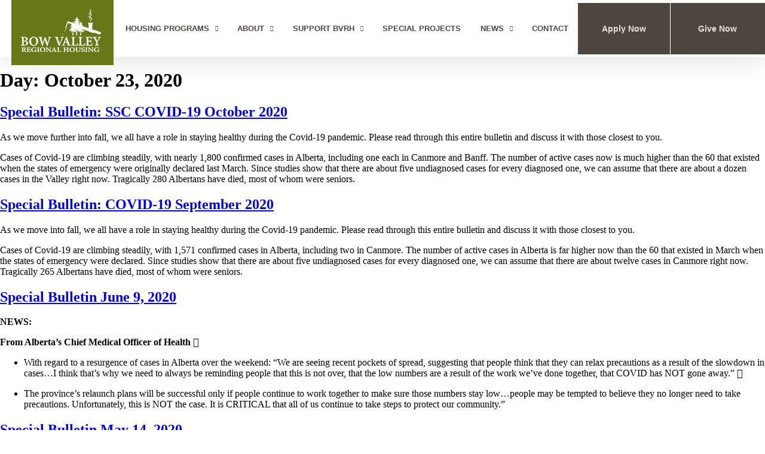

--- FILE ---
content_type: text/html; charset=UTF-8
request_url: http://bvrh.ca/2020/10/23/
body_size: 11051
content:
<!doctype html>
<html lang="en">
<head>
	<meta charset="UTF-8">
	<meta name="viewport" content="width=device-width, initial-scale=1">
	<link rel="profile" href="http://gmpg.org/xfn/11">
	<meta name='robots' content='noindex, follow' />

	<!-- This site is optimized with the Yoast SEO plugin v26.8 - https://yoast.com/product/yoast-seo-wordpress/ -->
	<title>October 23, 2020 - Bow Valley Regional Housing</title>
	<meta property="og:locale" content="en_US" />
	<meta property="og:type" content="website" />
	<meta property="og:title" content="October 23, 2020 - Bow Valley Regional Housing" />
	<meta property="og:url" content="https://bvrh.ca/2020/10/23/" />
	<meta property="og:site_name" content="Bow Valley Regional Housing" />
	<meta name="twitter:card" content="summary_large_image" />
	<script type="application/ld+json" class="yoast-schema-graph">{"@context":"https://schema.org","@graph":[{"@type":"CollectionPage","@id":"https://bvrh.ca/2020/10/23/","url":"https://bvrh.ca/2020/10/23/","name":"October 23, 2020 - Bow Valley Regional Housing","isPartOf":{"@id":"https://bvrh.ca/#website"},"breadcrumb":{"@id":"https://bvrh.ca/2020/10/23/#breadcrumb"},"inLanguage":"en"},{"@type":"BreadcrumbList","@id":"https://bvrh.ca/2020/10/23/#breadcrumb","itemListElement":[{"@type":"ListItem","position":1,"name":"Home","item":"https://bvrh.ca/"},{"@type":"ListItem","position":2,"name":"Archives for October 23, 2020"}]},{"@type":"WebSite","@id":"https://bvrh.ca/#website","url":"https://bvrh.ca/","name":"Bow Valley Regional Housing","description":"","publisher":{"@id":"https://bvrh.ca/#organization"},"potentialAction":[{"@type":"SearchAction","target":{"@type":"EntryPoint","urlTemplate":"https://bvrh.ca/?s={search_term_string}"},"query-input":{"@type":"PropertyValueSpecification","valueRequired":true,"valueName":"search_term_string"}}],"inLanguage":"en"},{"@type":"Organization","@id":"https://bvrh.ca/#organization","name":"Bow Valley Regional Housing","url":"https://bvrh.ca/","logo":{"@type":"ImageObject","inLanguage":"en","@id":"https://bvrh.ca/#/schema/logo/image/","url":"https://bvrh.ca/wp-content/uploads/2022/10/Client-Logo.jpg","contentUrl":"https://bvrh.ca/wp-content/uploads/2022/10/Client-Logo.jpg","width":249,"height":159,"caption":"Bow Valley Regional Housing"},"image":{"@id":"https://bvrh.ca/#/schema/logo/image/"}}]}</script>
	<!-- / Yoast SEO plugin. -->


<link rel='dns-prefetch' href='//www.googletagmanager.com' />
<link rel="alternate" type="application/rss+xml" title="Bow Valley Regional Housing &raquo; Feed" href="https://bvrh.ca/feed/" />
<link rel="alternate" type="application/rss+xml" title="Bow Valley Regional Housing &raquo; Comments Feed" href="https://bvrh.ca/comments/feed/" />
<style id='wp-img-auto-sizes-contain-inline-css' type='text/css'>
img:is([sizes=auto i],[sizes^="auto," i]){contain-intrinsic-size:3000px 1500px}
/*# sourceURL=wp-img-auto-sizes-contain-inline-css */
</style>
<link rel='stylesheet' id='wp-block-library-css' href='https://bvrh.ca/wp-includes/css/dist/block-library/style.min.css?ver=6.9' type='text/css' media='all' />
<style id='classic-theme-styles-inline-css' type='text/css'>
/*! This file is auto-generated */
.wp-block-button__link{color:#fff;background-color:#32373c;border-radius:9999px;box-shadow:none;text-decoration:none;padding:calc(.667em + 2px) calc(1.333em + 2px);font-size:1.125em}.wp-block-file__button{background:#32373c;color:#fff;text-decoration:none}
/*# sourceURL=/wp-includes/css/classic-themes.min.css */
</style>
<style id='global-styles-inline-css' type='text/css'>
:root{--wp--preset--aspect-ratio--square: 1;--wp--preset--aspect-ratio--4-3: 4/3;--wp--preset--aspect-ratio--3-4: 3/4;--wp--preset--aspect-ratio--3-2: 3/2;--wp--preset--aspect-ratio--2-3: 2/3;--wp--preset--aspect-ratio--16-9: 16/9;--wp--preset--aspect-ratio--9-16: 9/16;--wp--preset--color--black: #000000;--wp--preset--color--cyan-bluish-gray: #abb8c3;--wp--preset--color--white: #ffffff;--wp--preset--color--pale-pink: #f78da7;--wp--preset--color--vivid-red: #cf2e2e;--wp--preset--color--luminous-vivid-orange: #ff6900;--wp--preset--color--luminous-vivid-amber: #fcb900;--wp--preset--color--light-green-cyan: #7bdcb5;--wp--preset--color--vivid-green-cyan: #00d084;--wp--preset--color--pale-cyan-blue: #8ed1fc;--wp--preset--color--vivid-cyan-blue: #0693e3;--wp--preset--color--vivid-purple: #9b51e0;--wp--preset--gradient--vivid-cyan-blue-to-vivid-purple: linear-gradient(135deg,rgb(6,147,227) 0%,rgb(155,81,224) 100%);--wp--preset--gradient--light-green-cyan-to-vivid-green-cyan: linear-gradient(135deg,rgb(122,220,180) 0%,rgb(0,208,130) 100%);--wp--preset--gradient--luminous-vivid-amber-to-luminous-vivid-orange: linear-gradient(135deg,rgb(252,185,0) 0%,rgb(255,105,0) 100%);--wp--preset--gradient--luminous-vivid-orange-to-vivid-red: linear-gradient(135deg,rgb(255,105,0) 0%,rgb(207,46,46) 100%);--wp--preset--gradient--very-light-gray-to-cyan-bluish-gray: linear-gradient(135deg,rgb(238,238,238) 0%,rgb(169,184,195) 100%);--wp--preset--gradient--cool-to-warm-spectrum: linear-gradient(135deg,rgb(74,234,220) 0%,rgb(151,120,209) 20%,rgb(207,42,186) 40%,rgb(238,44,130) 60%,rgb(251,105,98) 80%,rgb(254,248,76) 100%);--wp--preset--gradient--blush-light-purple: linear-gradient(135deg,rgb(255,206,236) 0%,rgb(152,150,240) 100%);--wp--preset--gradient--blush-bordeaux: linear-gradient(135deg,rgb(254,205,165) 0%,rgb(254,45,45) 50%,rgb(107,0,62) 100%);--wp--preset--gradient--luminous-dusk: linear-gradient(135deg,rgb(255,203,112) 0%,rgb(199,81,192) 50%,rgb(65,88,208) 100%);--wp--preset--gradient--pale-ocean: linear-gradient(135deg,rgb(255,245,203) 0%,rgb(182,227,212) 50%,rgb(51,167,181) 100%);--wp--preset--gradient--electric-grass: linear-gradient(135deg,rgb(202,248,128) 0%,rgb(113,206,126) 100%);--wp--preset--gradient--midnight: linear-gradient(135deg,rgb(2,3,129) 0%,rgb(40,116,252) 100%);--wp--preset--font-size--small: 13px;--wp--preset--font-size--medium: 20px;--wp--preset--font-size--large: 36px;--wp--preset--font-size--x-large: 42px;--wp--preset--spacing--20: 0.44rem;--wp--preset--spacing--30: 0.67rem;--wp--preset--spacing--40: 1rem;--wp--preset--spacing--50: 1.5rem;--wp--preset--spacing--60: 2.25rem;--wp--preset--spacing--70: 3.38rem;--wp--preset--spacing--80: 5.06rem;--wp--preset--shadow--natural: 6px 6px 9px rgba(0, 0, 0, 0.2);--wp--preset--shadow--deep: 12px 12px 50px rgba(0, 0, 0, 0.4);--wp--preset--shadow--sharp: 6px 6px 0px rgba(0, 0, 0, 0.2);--wp--preset--shadow--outlined: 6px 6px 0px -3px rgb(255, 255, 255), 6px 6px rgb(0, 0, 0);--wp--preset--shadow--crisp: 6px 6px 0px rgb(0, 0, 0);}:where(.is-layout-flex){gap: 0.5em;}:where(.is-layout-grid){gap: 0.5em;}body .is-layout-flex{display: flex;}.is-layout-flex{flex-wrap: wrap;align-items: center;}.is-layout-flex > :is(*, div){margin: 0;}body .is-layout-grid{display: grid;}.is-layout-grid > :is(*, div){margin: 0;}:where(.wp-block-columns.is-layout-flex){gap: 2em;}:where(.wp-block-columns.is-layout-grid){gap: 2em;}:where(.wp-block-post-template.is-layout-flex){gap: 1.25em;}:where(.wp-block-post-template.is-layout-grid){gap: 1.25em;}.has-black-color{color: var(--wp--preset--color--black) !important;}.has-cyan-bluish-gray-color{color: var(--wp--preset--color--cyan-bluish-gray) !important;}.has-white-color{color: var(--wp--preset--color--white) !important;}.has-pale-pink-color{color: var(--wp--preset--color--pale-pink) !important;}.has-vivid-red-color{color: var(--wp--preset--color--vivid-red) !important;}.has-luminous-vivid-orange-color{color: var(--wp--preset--color--luminous-vivid-orange) !important;}.has-luminous-vivid-amber-color{color: var(--wp--preset--color--luminous-vivid-amber) !important;}.has-light-green-cyan-color{color: var(--wp--preset--color--light-green-cyan) !important;}.has-vivid-green-cyan-color{color: var(--wp--preset--color--vivid-green-cyan) !important;}.has-pale-cyan-blue-color{color: var(--wp--preset--color--pale-cyan-blue) !important;}.has-vivid-cyan-blue-color{color: var(--wp--preset--color--vivid-cyan-blue) !important;}.has-vivid-purple-color{color: var(--wp--preset--color--vivid-purple) !important;}.has-black-background-color{background-color: var(--wp--preset--color--black) !important;}.has-cyan-bluish-gray-background-color{background-color: var(--wp--preset--color--cyan-bluish-gray) !important;}.has-white-background-color{background-color: var(--wp--preset--color--white) !important;}.has-pale-pink-background-color{background-color: var(--wp--preset--color--pale-pink) !important;}.has-vivid-red-background-color{background-color: var(--wp--preset--color--vivid-red) !important;}.has-luminous-vivid-orange-background-color{background-color: var(--wp--preset--color--luminous-vivid-orange) !important;}.has-luminous-vivid-amber-background-color{background-color: var(--wp--preset--color--luminous-vivid-amber) !important;}.has-light-green-cyan-background-color{background-color: var(--wp--preset--color--light-green-cyan) !important;}.has-vivid-green-cyan-background-color{background-color: var(--wp--preset--color--vivid-green-cyan) !important;}.has-pale-cyan-blue-background-color{background-color: var(--wp--preset--color--pale-cyan-blue) !important;}.has-vivid-cyan-blue-background-color{background-color: var(--wp--preset--color--vivid-cyan-blue) !important;}.has-vivid-purple-background-color{background-color: var(--wp--preset--color--vivid-purple) !important;}.has-black-border-color{border-color: var(--wp--preset--color--black) !important;}.has-cyan-bluish-gray-border-color{border-color: var(--wp--preset--color--cyan-bluish-gray) !important;}.has-white-border-color{border-color: var(--wp--preset--color--white) !important;}.has-pale-pink-border-color{border-color: var(--wp--preset--color--pale-pink) !important;}.has-vivid-red-border-color{border-color: var(--wp--preset--color--vivid-red) !important;}.has-luminous-vivid-orange-border-color{border-color: var(--wp--preset--color--luminous-vivid-orange) !important;}.has-luminous-vivid-amber-border-color{border-color: var(--wp--preset--color--luminous-vivid-amber) !important;}.has-light-green-cyan-border-color{border-color: var(--wp--preset--color--light-green-cyan) !important;}.has-vivid-green-cyan-border-color{border-color: var(--wp--preset--color--vivid-green-cyan) !important;}.has-pale-cyan-blue-border-color{border-color: var(--wp--preset--color--pale-cyan-blue) !important;}.has-vivid-cyan-blue-border-color{border-color: var(--wp--preset--color--vivid-cyan-blue) !important;}.has-vivid-purple-border-color{border-color: var(--wp--preset--color--vivid-purple) !important;}.has-vivid-cyan-blue-to-vivid-purple-gradient-background{background: var(--wp--preset--gradient--vivid-cyan-blue-to-vivid-purple) !important;}.has-light-green-cyan-to-vivid-green-cyan-gradient-background{background: var(--wp--preset--gradient--light-green-cyan-to-vivid-green-cyan) !important;}.has-luminous-vivid-amber-to-luminous-vivid-orange-gradient-background{background: var(--wp--preset--gradient--luminous-vivid-amber-to-luminous-vivid-orange) !important;}.has-luminous-vivid-orange-to-vivid-red-gradient-background{background: var(--wp--preset--gradient--luminous-vivid-orange-to-vivid-red) !important;}.has-very-light-gray-to-cyan-bluish-gray-gradient-background{background: var(--wp--preset--gradient--very-light-gray-to-cyan-bluish-gray) !important;}.has-cool-to-warm-spectrum-gradient-background{background: var(--wp--preset--gradient--cool-to-warm-spectrum) !important;}.has-blush-light-purple-gradient-background{background: var(--wp--preset--gradient--blush-light-purple) !important;}.has-blush-bordeaux-gradient-background{background: var(--wp--preset--gradient--blush-bordeaux) !important;}.has-luminous-dusk-gradient-background{background: var(--wp--preset--gradient--luminous-dusk) !important;}.has-pale-ocean-gradient-background{background: var(--wp--preset--gradient--pale-ocean) !important;}.has-electric-grass-gradient-background{background: var(--wp--preset--gradient--electric-grass) !important;}.has-midnight-gradient-background{background: var(--wp--preset--gradient--midnight) !important;}.has-small-font-size{font-size: var(--wp--preset--font-size--small) !important;}.has-medium-font-size{font-size: var(--wp--preset--font-size--medium) !important;}.has-large-font-size{font-size: var(--wp--preset--font-size--large) !important;}.has-x-large-font-size{font-size: var(--wp--preset--font-size--x-large) !important;}
:where(.wp-block-post-template.is-layout-flex){gap: 1.25em;}:where(.wp-block-post-template.is-layout-grid){gap: 1.25em;}
:where(.wp-block-term-template.is-layout-flex){gap: 1.25em;}:where(.wp-block-term-template.is-layout-grid){gap: 1.25em;}
:where(.wp-block-columns.is-layout-flex){gap: 2em;}:where(.wp-block-columns.is-layout-grid){gap: 2em;}
:root :where(.wp-block-pullquote){font-size: 1.5em;line-height: 1.6;}
/*# sourceURL=global-styles-inline-css */
</style>
<style id='dominant-color-styles-inline-css' type='text/css'>
img[data-dominant-color]:not(.has-transparency) { background-color: var(--dominant-color); }
/*# sourceURL=dominant-color-styles-inline-css */
</style>
<link rel='stylesheet' id='elementor-hello-theme-style-css' href='https://bvrh.ca/wp-content/themes/elementor-hello-theme-master/style.css?ver=6.9' type='text/css' media='all' />
<link rel='stylesheet' id='elementor-frontend-css' href='https://bvrh.ca/wp-content/plugins/elementor/assets/css/frontend.min.css?ver=3.34.2' type='text/css' media='all' />
<link rel='stylesheet' id='widget-image-css' href='https://bvrh.ca/wp-content/plugins/elementor/assets/css/widget-image.min.css?ver=3.34.2' type='text/css' media='all' />
<link rel='stylesheet' id='widget-nav-menu-css' href='https://bvrh.ca/wp-content/plugins/elementor-pro/assets/css/widget-nav-menu.min.css?ver=3.34.2' type='text/css' media='all' />
<link rel='stylesheet' id='widget-call-to-action-css' href='https://bvrh.ca/wp-content/plugins/elementor-pro/assets/css/widget-call-to-action.min.css?ver=3.34.2' type='text/css' media='all' />
<link rel='stylesheet' id='e-transitions-css' href='https://bvrh.ca/wp-content/plugins/elementor-pro/assets/css/conditionals/transitions.min.css?ver=3.34.2' type='text/css' media='all' />
<link rel='stylesheet' id='e-sticky-css' href='https://bvrh.ca/wp-content/plugins/elementor-pro/assets/css/modules/sticky.min.css?ver=3.34.2' type='text/css' media='all' />
<link rel='stylesheet' id='widget-heading-css' href='https://bvrh.ca/wp-content/plugins/elementor/assets/css/widget-heading.min.css?ver=3.34.2' type='text/css' media='all' />
<link rel='stylesheet' id='widget-social-icons-css' href='https://bvrh.ca/wp-content/plugins/elementor/assets/css/widget-social-icons.min.css?ver=3.34.2' type='text/css' media='all' />
<link rel='stylesheet' id='e-apple-webkit-css' href='https://bvrh.ca/wp-content/plugins/elementor/assets/css/conditionals/apple-webkit.min.css?ver=3.34.2' type='text/css' media='all' />
<link rel='stylesheet' id='elementor-icons-css' href='https://bvrh.ca/wp-content/plugins/elementor/assets/lib/eicons/css/elementor-icons.min.css?ver=5.46.0' type='text/css' media='all' />
<link rel='stylesheet' id='elementor-post-1091-css' href='https://bvrh.ca/wp-content/uploads/elementor/css/post-1091.css?ver=1769179150' type='text/css' media='all' />
<link rel='stylesheet' id='font-awesome-5-all-css' href='https://bvrh.ca/wp-content/plugins/elementor/assets/lib/font-awesome/css/all.min.css?ver=3.34.2' type='text/css' media='all' />
<link rel='stylesheet' id='font-awesome-4-shim-css' href='https://bvrh.ca/wp-content/plugins/elementor/assets/lib/font-awesome/css/v4-shims.min.css?ver=3.34.2' type='text/css' media='all' />
<link rel='stylesheet' id='elementor-post-27-css' href='https://bvrh.ca/wp-content/uploads/elementor/css/post-27.css?ver=1769179151' type='text/css' media='all' />
<link rel='stylesheet' id='elementor-post-32-css' href='https://bvrh.ca/wp-content/uploads/elementor/css/post-32.css?ver=1769179151' type='text/css' media='all' />
<link rel='stylesheet' id='elementor-gf-local-lora-css' href='https://bvrh.ca/wp-content/uploads/elementor/google-fonts/css/lora.css?ver=1745945244' type='text/css' media='all' />
<link rel='stylesheet' id='elementor-gf-local-roboto-css' href='https://bvrh.ca/wp-content/uploads/elementor/google-fonts/css/roboto.css?ver=1745945253' type='text/css' media='all' />
<link rel='stylesheet' id='elementor-icons-shared-0-css' href='https://bvrh.ca/wp-content/plugins/elementor/assets/lib/font-awesome/css/fontawesome.min.css?ver=5.15.3' type='text/css' media='all' />
<link rel='stylesheet' id='elementor-icons-fa-solid-css' href='https://bvrh.ca/wp-content/plugins/elementor/assets/lib/font-awesome/css/solid.min.css?ver=5.15.3' type='text/css' media='all' />
<link rel='stylesheet' id='elementor-icons-fa-brands-css' href='https://bvrh.ca/wp-content/plugins/elementor/assets/lib/font-awesome/css/brands.min.css?ver=5.15.3' type='text/css' media='all' />
<script type="text/javascript" src="https://bvrh.ca/wp-includes/js/jquery/jquery.min.js?ver=3.7.1" id="jquery-core-js"></script>
<script type="text/javascript" src="https://bvrh.ca/wp-includes/js/jquery/jquery-migrate.min.js?ver=3.4.1" id="jquery-migrate-js"></script>
<script type="text/javascript" src="https://bvrh.ca/wp-content/plugins/elementor/assets/lib/font-awesome/js/v4-shims.min.js?ver=3.34.2" id="font-awesome-4-shim-js"></script>

<!-- Google tag (gtag.js) snippet added by Site Kit -->
<!-- Google Analytics snippet added by Site Kit -->
<script type="text/javascript" src="https://www.googletagmanager.com/gtag/js?id=GT-KV5DJ45B" id="google_gtagjs-js" async></script>
<script type="text/javascript" id="google_gtagjs-js-after">
/* <![CDATA[ */
window.dataLayer = window.dataLayer || [];function gtag(){dataLayer.push(arguments);}
gtag("set","linker",{"domains":["bvrh.ca"]});
gtag("js", new Date());
gtag("set", "developer_id.dZTNiMT", true);
gtag("config", "GT-KV5DJ45B");
//# sourceURL=google_gtagjs-js-after
/* ]]> */
</script>
<link rel="https://api.w.org/" href="https://bvrh.ca/wp-json/" /><link rel="EditURI" type="application/rsd+xml" title="RSD" href="https://bvrh.ca/xmlrpc.php?rsd" />
<meta name="generator" content="WordPress 6.9" />
<meta name="generator" content="dominant-color-images 1.2.0">
<meta name="generator" content="Site Kit by Google 1.170.0" /><meta name="generator" content="performance-lab 4.0.1; plugins: dominant-color-images, webp-uploads">
<meta name="generator" content="webp-uploads 2.6.1">
<meta name="generator" content="Elementor 3.34.2; features: additional_custom_breakpoints; settings: css_print_method-external, google_font-enabled, font_display-auto">
			<style>
				.e-con.e-parent:nth-of-type(n+4):not(.e-lazyloaded):not(.e-no-lazyload),
				.e-con.e-parent:nth-of-type(n+4):not(.e-lazyloaded):not(.e-no-lazyload) * {
					background-image: none !important;
				}
				@media screen and (max-height: 1024px) {
					.e-con.e-parent:nth-of-type(n+3):not(.e-lazyloaded):not(.e-no-lazyload),
					.e-con.e-parent:nth-of-type(n+3):not(.e-lazyloaded):not(.e-no-lazyload) * {
						background-image: none !important;
					}
				}
				@media screen and (max-height: 640px) {
					.e-con.e-parent:nth-of-type(n+2):not(.e-lazyloaded):not(.e-no-lazyload),
					.e-con.e-parent:nth-of-type(n+2):not(.e-lazyloaded):not(.e-no-lazyload) * {
						background-image: none !important;
					}
				}
			</style>
			<link rel="icon" href="https://bvrh.ca/wp-content/uploads/2020/08/favicon-150x150.jpg" sizes="32x32" />
<link rel="icon" href="https://bvrh.ca/wp-content/uploads/2020/08/favicon-300x300.jpg" sizes="192x192" />
<link rel="apple-touch-icon" href="https://bvrh.ca/wp-content/uploads/2020/08/favicon-300x300.jpg" />
<meta name="msapplication-TileImage" content="https://bvrh.ca/wp-content/uploads/2020/08/favicon-300x300.jpg" />
		<style type="text/css" id="wp-custom-css">
			

/** Start Envato Elements CSS: Blocks (69-3-4f8cfb8a1a68ec007f2be7a02bdeadd9) **/

.envato-kit-66-menu .e--pointer-framed .elementor-item:before{
	border-radius:1px;
}

.envato-kit-66-subscription-form .elementor-form-fields-wrapper{
	position:relative;
}

.envato-kit-66-subscription-form .elementor-form-fields-wrapper .elementor-field-type-submit{
	position:static;
}

.envato-kit-66-subscription-form .elementor-form-fields-wrapper .elementor-field-type-submit button{
	position: absolute;
    top: 50%;
    right: 6px;
    transform: translate(0, -50%);
		-moz-transform: translate(0, -50%);
		-webmit-transform: translate(0, -50%);
}

.envato-kit-66-testi-slider .elementor-testimonial__footer{
	margin-top: -60px !important;
	z-index: 99;
  position: relative;
}

.envato-kit-66-featured-slider .elementor-slides .slick-prev{
	width:50px;
	height:50px;
	background-color:#ffffff !important;
	transform:rotate(45deg);
	-moz-transform:rotate(45deg);
	-webkit-transform:rotate(45deg);
	left:-25px !important;
	-webkit-box-shadow: 0px 1px 2px 1px rgba(0,0,0,0.32);
	-moz-box-shadow: 0px 1px 2px 1px rgba(0,0,0,0.32);
	box-shadow: 0px 1px 2px 1px rgba(0,0,0,0.32);
}

.envato-kit-66-featured-slider .elementor-slides .slick-prev:before{
	display:block;
	margin-top:0px;
	margin-left:0px;
	transform:rotate(-45deg);
	-moz-transform:rotate(-45deg);
	-webkit-transform:rotate(-45deg);
}

.envato-kit-66-featured-slider .elementor-slides .slick-next{
	width:50px;
	height:50px;
	background-color:#ffffff !important;
	transform:rotate(45deg);
	-moz-transform:rotate(45deg);
	-webkit-transform:rotate(45deg);
	right:-25px !important;
	-webkit-box-shadow: 0px 1px 2px 1px rgba(0,0,0,0.32);
	-moz-box-shadow: 0px 1px 2px 1px rgba(0,0,0,0.32);
	box-shadow: 0px 1px 2px 1px rgba(0,0,0,0.32);
}

.envato-kit-66-featured-slider .elementor-slides .slick-next:before{
	display:block;
	margin-top:-5px;
	margin-right:-5px;
	transform:rotate(-45deg);
	-moz-transform:rotate(-45deg);
	-webkit-transform:rotate(-45deg);
}

.envato-kit-66-orangetext{
	color:#f4511e;
}

.envato-kit-66-countdown .elementor-countdown-label{
	display:inline-block !important;
	border:2px solid rgba(255,255,255,0.2);
	padding:9px 20px;
}

/** End Envato Elements CSS: Blocks (69-3-4f8cfb8a1a68ec007f2be7a02bdeadd9) **/



/** Start Envato Elements CSS: Veterinary (44-3-909c8eced3911691029c36dde90ba78c) **/

/*Chrome Fix for Parallax */
@media(min-width: 768px) {
  .envato-background-fix {
    -webkit-transform: translate3d(0,0,0);
      transform: translate3d(0,0,0);
  }
}

/* Collection 41 Custom Styles */

/* .elementor-element p,
.elementor-icon-box-title {
	margin-top: 0;
} */

.envato-top-0 p,
.envato-top-0 .elementor-icon-box-title {
	margin-top: 0;
}

.vet-schedule p,
.vet-profiles p {
	margin-top: 0;
	margin-bottom: 0;
}

/** End Envato Elements CSS: Veterinary (44-3-909c8eced3911691029c36dde90ba78c) **/



/** Start Envato Elements CSS: Blocks (73-3-f64f7bd8e81de57bc1df72206fdbe45a) **/

/* Newsletter Placeholder Text Alignment */
.envato-kit-70-subscribe-form-inline .elementor-field-type-email input {
	padding-left: 27px;
}

.envato-kit-70-review-mobile .elementor-testimonial{
	flex-direction: column-reverse;
}

/** End Envato Elements CSS: Blocks (73-3-f64f7bd8e81de57bc1df72206fdbe45a) **/

		</style>
		</head>
<body class="archive date wp-theme-elementor-hello-theme-master elementor-default elementor-kit-1091">

		<header data-elementor-type="header" data-elementor-id="27" class="elementor elementor-27 elementor-location-header" data-elementor-post-type="elementor_library">
					<section class="elementor-section elementor-top-section elementor-element elementor-element-143466a elementor-section-content-middle elementor-section-full_width elementor-section-height-default elementor-section-height-default" data-id="143466a" data-element_type="section" data-settings="{&quot;background_background&quot;:&quot;classic&quot;,&quot;sticky&quot;:&quot;top&quot;,&quot;sticky_on&quot;:[&quot;desktop&quot;,&quot;tablet&quot;,&quot;mobile&quot;],&quot;sticky_offset&quot;:0,&quot;sticky_effects_offset&quot;:0,&quot;sticky_anchor_link_offset&quot;:0}">
						<div class="elementor-container elementor-column-gap-default">
					<div class="elementor-column elementor-col-25 elementor-top-column elementor-element elementor-element-aa92eb8" data-id="aa92eb8" data-element_type="column" data-settings="{&quot;background_background&quot;:&quot;classic&quot;}">
			<div class="elementor-widget-wrap elementor-element-populated">
						<div class="elementor-element elementor-element-39a9fd2 elementor-widget elementor-widget-image" data-id="39a9fd2" data-element_type="widget" data-widget_type="image.default">
				<div class="elementor-widget-container">
																<a href="https://bvrh.ca">
							<img width="171" height="109" src="https://bvrh.ca/wp-content/uploads/2018/12/header-logo.jpg" class="attachment-large size-large wp-image-28" alt="" />								</a>
															</div>
				</div>
					</div>
		</div>
				<div class="elementor-column elementor-col-25 elementor-top-column elementor-element elementor-element-ee68dab" data-id="ee68dab" data-element_type="column">
			<div class="elementor-widget-wrap elementor-element-populated">
						<div class="elementor-element elementor-element-f7202c2 elementor-nav-menu__align-justify elementor-nav-menu--stretch elementor-nav-menu--dropdown-tablet elementor-nav-menu__text-align-aside elementor-nav-menu--toggle elementor-nav-menu--burger elementor-widget elementor-widget-nav-menu" data-id="f7202c2" data-element_type="widget" data-settings="{&quot;submenu_icon&quot;:{&quot;value&quot;:&quot;&lt;i class=\&quot;fas fa-chevron-down\&quot; aria-hidden=\&quot;true\&quot;&gt;&lt;\/i&gt;&quot;,&quot;library&quot;:&quot;fa-solid&quot;},&quot;full_width&quot;:&quot;stretch&quot;,&quot;layout&quot;:&quot;horizontal&quot;,&quot;toggle&quot;:&quot;burger&quot;}" data-widget_type="nav-menu.default">
				<div class="elementor-widget-container">
								<nav aria-label="Menu" class="elementor-nav-menu--main elementor-nav-menu__container elementor-nav-menu--layout-horizontal e--pointer-text e--animation-none">
				<ul id="menu-1-f7202c2" class="elementor-nav-menu"><li class="menu-item menu-item-type-post_type menu-item-object-page menu-item-has-children menu-item-125"><a href="https://bvrh.ca/housing-programs/" class="elementor-item">Housing Programs</a>
<ul class="sub-menu elementor-nav-menu--dropdown">
	<li class="menu-item menu-item-type-post_type menu-item-object-page menu-item-132"><a href="https://bvrh.ca/housing-programs/community-housing/" class="elementor-sub-item">Community Housing</a></li>
	<li class="menu-item menu-item-type-post_type menu-item-object-page menu-item-134"><a href="https://bvrh.ca/housing-programs/independent-seniors-lodges/" class="elementor-sub-item">Independent Seniors Lodges</a></li>
	<li class="menu-item menu-item-type-post_type menu-item-object-page menu-item-133"><a href="https://bvrh.ca/housing-programs/independent-seniors-apartments/" class="elementor-sub-item">Independent Seniors Apartments</a></li>
	<li class="menu-item menu-item-type-post_type menu-item-object-page menu-item-135"><a href="https://bvrh.ca/housing-programs/rent-supplement-financial-support/" class="elementor-sub-item">Rent Supplement Financial Support</a></li>
	<li class="menu-item menu-item-type-post_type menu-item-object-page menu-item-136"><a href="https://bvrh.ca/housing-programs/resources-quick-facts/" class="elementor-sub-item">Resources &#038; Quick Facts</a></li>
</ul>
</li>
<li class="menu-item menu-item-type-post_type menu-item-object-page menu-item-has-children menu-item-127"><a href="https://bvrh.ca/about-us/" class="elementor-item">About</a>
<ul class="sub-menu elementor-nav-menu--dropdown">
	<li class="menu-item menu-item-type-post_type menu-item-object-page menu-item-143"><a href="https://bvrh.ca/about-us/how-we-operate/" class="elementor-sub-item">How We Operate</a></li>
	<li class="menu-item menu-item-type-post_type menu-item-object-page menu-item-142"><a href="https://bvrh.ca/about-us/business-strategy/" class="elementor-sub-item">Business Strategy</a></li>
	<li class="menu-item menu-item-type-post_type menu-item-object-page menu-item-144"><a href="https://bvrh.ca/about-us/board-members/" class="elementor-sub-item">Board Members</a></li>
</ul>
</li>
<li class="menu-item menu-item-type-post_type menu-item-object-page menu-item-has-children menu-item-128"><a href="https://bvrh.ca/support-bvrh/" class="elementor-item">Support BVRH</a>
<ul class="sub-menu elementor-nav-menu--dropdown">
	<li class="menu-item menu-item-type-post_type menu-item-object-page menu-item-145"><a href="https://bvrh.ca/support-bvrh/events/" class="elementor-sub-item">Events</a></li>
	<li class="menu-item menu-item-type-post_type menu-item-object-page menu-item-146"><a href="https://bvrh.ca/support-bvrh/volunteer-career-opportunities/" class="elementor-sub-item">Volunteer &#038; Career Opportunities</a></li>
</ul>
</li>
<li class="menu-item menu-item-type-post_type menu-item-object-page menu-item-139"><a href="https://bvrh.ca/this-is-home-project/phase-two/" class="elementor-item">Special Projects</a></li>
<li class="menu-item menu-item-type-post_type menu-item-object-page menu-item-has-children menu-item-129"><a href="https://bvrh.ca/news/" class="elementor-item">News</a>
<ul class="sub-menu elementor-nav-menu--dropdown">
	<li class="menu-item menu-item-type-post_type menu-item-object-page menu-item-3413"><a href="https://bvrh.ca/news/2024-2/" class="elementor-sub-item">2024</a></li>
	<li class="menu-item menu-item-type-post_type menu-item-object-page menu-item-3402"><a href="https://bvrh.ca/news/2023-2/" class="elementor-sub-item">2023</a></li>
	<li class="menu-item menu-item-type-post_type menu-item-object-page menu-item-3397"><a href="https://bvrh.ca/news/2021-3/" class="elementor-sub-item">2022</a></li>
	<li class="menu-item menu-item-type-post_type menu-item-object-page menu-item-1628"><a href="https://bvrh.ca/news/2021-2/" class="elementor-sub-item">2021</a></li>
	<li class="menu-item menu-item-type-post_type menu-item-object-page menu-item-1254"><a href="https://bvrh.ca/news/news-2020/" class="elementor-sub-item">2020</a></li>
	<li class="menu-item menu-item-type-post_type menu-item-object-page menu-item-1253"><a href="https://bvrh.ca/news/news-2019/" class="elementor-sub-item">2019</a></li>
	<li class="menu-item menu-item-type-post_type menu-item-object-page menu-item-1252"><a href="https://bvrh.ca/news/news-2018/" class="elementor-sub-item">2018</a></li>
	<li class="menu-item menu-item-type-post_type menu-item-object-page menu-item-1251"><a href="https://bvrh.ca/news/news-2017/" class="elementor-sub-item">2017</a></li>
	<li class="menu-item menu-item-type-post_type menu-item-object-page menu-item-1250"><a href="https://bvrh.ca/news/news-2016/" class="elementor-sub-item">2016</a></li>
	<li class="menu-item menu-item-type-post_type menu-item-object-page menu-item-1249"><a href="https://bvrh.ca/news/news-2015/" class="elementor-sub-item">2015</a></li>
</ul>
</li>
<li class="menu-item menu-item-type-post_type menu-item-object-page menu-item-130"><a href="https://bvrh.ca/contact-us/" class="elementor-item">Contact</a></li>
</ul>			</nav>
					<div class="elementor-menu-toggle" role="button" tabindex="0" aria-label="Menu Toggle" aria-expanded="false">
			<i aria-hidden="true" role="presentation" class="elementor-menu-toggle__icon--open eicon-menu-bar"></i><i aria-hidden="true" role="presentation" class="elementor-menu-toggle__icon--close eicon-close"></i>		</div>
					<nav class="elementor-nav-menu--dropdown elementor-nav-menu__container" aria-hidden="true">
				<ul id="menu-2-f7202c2" class="elementor-nav-menu"><li class="menu-item menu-item-type-post_type menu-item-object-page menu-item-has-children menu-item-125"><a href="https://bvrh.ca/housing-programs/" class="elementor-item" tabindex="-1">Housing Programs</a>
<ul class="sub-menu elementor-nav-menu--dropdown">
	<li class="menu-item menu-item-type-post_type menu-item-object-page menu-item-132"><a href="https://bvrh.ca/housing-programs/community-housing/" class="elementor-sub-item" tabindex="-1">Community Housing</a></li>
	<li class="menu-item menu-item-type-post_type menu-item-object-page menu-item-134"><a href="https://bvrh.ca/housing-programs/independent-seniors-lodges/" class="elementor-sub-item" tabindex="-1">Independent Seniors Lodges</a></li>
	<li class="menu-item menu-item-type-post_type menu-item-object-page menu-item-133"><a href="https://bvrh.ca/housing-programs/independent-seniors-apartments/" class="elementor-sub-item" tabindex="-1">Independent Seniors Apartments</a></li>
	<li class="menu-item menu-item-type-post_type menu-item-object-page menu-item-135"><a href="https://bvrh.ca/housing-programs/rent-supplement-financial-support/" class="elementor-sub-item" tabindex="-1">Rent Supplement Financial Support</a></li>
	<li class="menu-item menu-item-type-post_type menu-item-object-page menu-item-136"><a href="https://bvrh.ca/housing-programs/resources-quick-facts/" class="elementor-sub-item" tabindex="-1">Resources &#038; Quick Facts</a></li>
</ul>
</li>
<li class="menu-item menu-item-type-post_type menu-item-object-page menu-item-has-children menu-item-127"><a href="https://bvrh.ca/about-us/" class="elementor-item" tabindex="-1">About</a>
<ul class="sub-menu elementor-nav-menu--dropdown">
	<li class="menu-item menu-item-type-post_type menu-item-object-page menu-item-143"><a href="https://bvrh.ca/about-us/how-we-operate/" class="elementor-sub-item" tabindex="-1">How We Operate</a></li>
	<li class="menu-item menu-item-type-post_type menu-item-object-page menu-item-142"><a href="https://bvrh.ca/about-us/business-strategy/" class="elementor-sub-item" tabindex="-1">Business Strategy</a></li>
	<li class="menu-item menu-item-type-post_type menu-item-object-page menu-item-144"><a href="https://bvrh.ca/about-us/board-members/" class="elementor-sub-item" tabindex="-1">Board Members</a></li>
</ul>
</li>
<li class="menu-item menu-item-type-post_type menu-item-object-page menu-item-has-children menu-item-128"><a href="https://bvrh.ca/support-bvrh/" class="elementor-item" tabindex="-1">Support BVRH</a>
<ul class="sub-menu elementor-nav-menu--dropdown">
	<li class="menu-item menu-item-type-post_type menu-item-object-page menu-item-145"><a href="https://bvrh.ca/support-bvrh/events/" class="elementor-sub-item" tabindex="-1">Events</a></li>
	<li class="menu-item menu-item-type-post_type menu-item-object-page menu-item-146"><a href="https://bvrh.ca/support-bvrh/volunteer-career-opportunities/" class="elementor-sub-item" tabindex="-1">Volunteer &#038; Career Opportunities</a></li>
</ul>
</li>
<li class="menu-item menu-item-type-post_type menu-item-object-page menu-item-139"><a href="https://bvrh.ca/this-is-home-project/phase-two/" class="elementor-item" tabindex="-1">Special Projects</a></li>
<li class="menu-item menu-item-type-post_type menu-item-object-page menu-item-has-children menu-item-129"><a href="https://bvrh.ca/news/" class="elementor-item" tabindex="-1">News</a>
<ul class="sub-menu elementor-nav-menu--dropdown">
	<li class="menu-item menu-item-type-post_type menu-item-object-page menu-item-3413"><a href="https://bvrh.ca/news/2024-2/" class="elementor-sub-item" tabindex="-1">2024</a></li>
	<li class="menu-item menu-item-type-post_type menu-item-object-page menu-item-3402"><a href="https://bvrh.ca/news/2023-2/" class="elementor-sub-item" tabindex="-1">2023</a></li>
	<li class="menu-item menu-item-type-post_type menu-item-object-page menu-item-3397"><a href="https://bvrh.ca/news/2021-3/" class="elementor-sub-item" tabindex="-1">2022</a></li>
	<li class="menu-item menu-item-type-post_type menu-item-object-page menu-item-1628"><a href="https://bvrh.ca/news/2021-2/" class="elementor-sub-item" tabindex="-1">2021</a></li>
	<li class="menu-item menu-item-type-post_type menu-item-object-page menu-item-1254"><a href="https://bvrh.ca/news/news-2020/" class="elementor-sub-item" tabindex="-1">2020</a></li>
	<li class="menu-item menu-item-type-post_type menu-item-object-page menu-item-1253"><a href="https://bvrh.ca/news/news-2019/" class="elementor-sub-item" tabindex="-1">2019</a></li>
	<li class="menu-item menu-item-type-post_type menu-item-object-page menu-item-1252"><a href="https://bvrh.ca/news/news-2018/" class="elementor-sub-item" tabindex="-1">2018</a></li>
	<li class="menu-item menu-item-type-post_type menu-item-object-page menu-item-1251"><a href="https://bvrh.ca/news/news-2017/" class="elementor-sub-item" tabindex="-1">2017</a></li>
	<li class="menu-item menu-item-type-post_type menu-item-object-page menu-item-1250"><a href="https://bvrh.ca/news/news-2016/" class="elementor-sub-item" tabindex="-1">2016</a></li>
	<li class="menu-item menu-item-type-post_type menu-item-object-page menu-item-1249"><a href="https://bvrh.ca/news/news-2015/" class="elementor-sub-item" tabindex="-1">2015</a></li>
</ul>
</li>
<li class="menu-item menu-item-type-post_type menu-item-object-page menu-item-130"><a href="https://bvrh.ca/contact-us/" class="elementor-item" tabindex="-1">Contact</a></li>
</ul>			</nav>
						</div>
				</div>
					</div>
		</div>
				<div class="elementor-column elementor-col-25 elementor-top-column elementor-element elementor-element-f296c70" data-id="f296c70" data-element_type="column" data-settings="{&quot;background_background&quot;:&quot;classic&quot;}">
			<div class="elementor-widget-wrap elementor-element-populated">
						<div class="elementor-element elementor-element-702a610 elementor-cta--valign-middle elementor-cta--skin-classic elementor-animated-content elementor-bg-transform elementor-bg-transform-zoom-in elementor-widget elementor-widget-call-to-action" data-id="702a610" data-element_type="widget" data-widget_type="call-to-action.default">
				<div class="elementor-widget-container">
							<a class="elementor-cta" href="https://bvrh.ca/apply-now/">
							<div class="elementor-cta__content">
				
									<h2 class="elementor-cta__title elementor-cta__content-item elementor-content-item">
						Apply Now					</h2>
				
				
							</div>
						</a>
						</div>
				</div>
					</div>
		</div>
				<div class="elementor-column elementor-col-25 elementor-top-column elementor-element elementor-element-eb7939d" data-id="eb7939d" data-element_type="column" data-settings="{&quot;background_background&quot;:&quot;classic&quot;}">
			<div class="elementor-widget-wrap elementor-element-populated">
						<div class="elementor-element elementor-element-08788e6 elementor-cta--skin-classic elementor-animated-content elementor-bg-transform elementor-bg-transform-zoom-in elementor-widget elementor-widget-call-to-action" data-id="08788e6" data-element_type="widget" data-widget_type="call-to-action.default">
				<div class="elementor-widget-container">
							<a class="elementor-cta" href="https://bvrh.ca/support-bvrh/">
							<div class="elementor-cta__content">
				
									<h2 class="elementor-cta__title elementor-cta__content-item elementor-content-item">
						Give Now					</h2>
				
				
							</div>
						</a>
						</div>
				</div>
					</div>
		</div>
					</div>
		</section>
				</header>
		<main id="main" class="site-main" role="main">

	<header class="page-header">
		<h1 class="entry-title">Day: <span>October 23, 2020</span></h1>
	</header>

	<div class="page-content">
		<h2><a href="https://bvrh.ca/2020/10/23/2020-10-23-special-bulletin-ssc-covid-19-october-2020/">Special Bulletin: SSC COVID-19 October 2020</a></h2><p class="">As we move further into fall, we all have a role in staying healthy during the Covid-19 pandemic. Please read through this entire bulletin and discuss it with those closest to you.</p>
<p class="">Cases of Covid-19 are climbing steadily, with nearly 1,800 confirmed cases in Alberta, including one each in Canmore and Banff. The number of active cases now is much higher than the 60 that existed when the states of emergency were originally declared last March. Since studies show that there are about five undiagnosed cases for every diagnosed one, we can assume that there are about a dozen cases in the Valley right now. Tragically 280 Albertans have died, most of whom were seniors.</p>
<h2><a href="https://bvrh.ca/2020/10/23/2020-10-23-special-bulletin-covid-19-september-2020/">Special Bulletin: COVID-19 September 2020</a></h2><p class="">As we move into fall, we all have a role in staying healthy during the Covid-19 pandemic. Please read through this entire bulletin and discuss it with those closest to you.</p>
<p class="">Cases of Covid-19 are climbing steadily, with 1,571 confirmed cases in Alberta, including two in Canmore. The number of active cases in Alberta is far higher now than the 60 that existed in March when the states of emergency were declared. Since studies show that there are about five undiagnosed cases for every diagnosed one, we can assume that there are about twelve cases in Canmore right now. Tragically 265 Albertans have died, most of whom were seniors.</p>
<h2><a href="https://bvrh.ca/2020/10/23/2020-10-23-special-bulletin-june-9-2020/">Special Bulletin June 9, 2020</a></h2><p class=""><strong>NEWS:</strong></p>
<p class=""><strong>From Alberta’s Chief Medical Officer of Health </strong></p>
<ul data-rte-list="default">
<li>
<p class="">With regard to a resurgence of cases in Alberta over the weekend: “We are seeing recent pockets of spread, suggesting that people think that they can relax precautions as a result of the slowdown in cases…I think that’s why we need to always be reminding people that this is not over, that the low numbers are a result of the work we’ve done together, that COVID has NOT gone away.” </p>
</li>
<li>
<p class="">The province’s relaunch plans will be successful only if people continue to work together to make sure those numbers stay low…people may be tempted to believe they no longer need to take precautions. Unfortunately, this is NOT the case. It is CRITICAL that all of us continue to take steps to protect our community.”</p>
</li>
</ul>
<h2><a href="https://bvrh.ca/2020/10/23/2020-10-23-special-bulletin-may-14-2020/">Special Bulletin May 14, 2020</a></h2><p class=""><strong>NEWS:</strong></p>
<p class=""><strong>From Alberta’s Premier </strong></p>
<p class="">“Your efforts and tremendous sacrifices have so far succeeded in containing the spread of the virus far below the devastating scale of the outbreak in many other places…”</p>
<h2><a href="https://bvrh.ca/2020/10/23/2020-10-23-special-bulletin-may-1-2020/">Special Bulletin May 1, 2020</a></h2><p class=""><strong>NEWS: From Alberta’s Premier</strong></p>
<p class=""> “Your efforts and tremendous sacrifices have so far succeeded in containing the spread of the virus far below the devastating scale of the outbreak in many other places…”</p>
<p class=""><strong>From Alberta’s Chief Medical Officer of Health</strong></p>
<p class=""> “I am grateful for the collective efforts and sacrifices of Albertans that have built a barrier between our communities and what could have been an overwhelming surge of cases…I want to stress that the fight against this virus is far from over…we must continue to work together to manage risk, use common sense and remain vigilant to contain this virus. We are all in this together.”</p>
	</div>

</main>
		<footer data-elementor-type="footer" data-elementor-id="32" class="elementor elementor-32 elementor-location-footer" data-elementor-post-type="elementor_library">
					<section class="elementor-section elementor-top-section elementor-element elementor-element-1d1c285f elementor-section-content-middle elementor-section-boxed elementor-section-height-default elementor-section-height-default" data-id="1d1c285f" data-element_type="section" data-settings="{&quot;background_background&quot;:&quot;classic&quot;}">
						<div class="elementor-container elementor-column-gap-default">
					<div class="elementor-column elementor-col-100 elementor-top-column elementor-element elementor-element-60a1a3f3" data-id="60a1a3f3" data-element_type="column">
			<div class="elementor-widget-wrap elementor-element-populated">
						<section class="elementor-section elementor-inner-section elementor-element elementor-element-7d04ef44 elementor-section-content-middle elementor-section-full_width elementor-section-height-default elementor-section-height-default" data-id="7d04ef44" data-element_type="section">
						<div class="elementor-container elementor-column-gap-default">
					<div class="elementor-column elementor-col-50 elementor-inner-column elementor-element elementor-element-637aa164" data-id="637aa164" data-element_type="column">
			<div class="elementor-widget-wrap elementor-element-populated">
						<div class="elementor-element elementor-element-3e64314 elementor-widget elementor-widget-image" data-id="3e64314" data-element_type="widget" data-widget_type="image.default">
				<div class="elementor-widget-container">
															<img width="171" height="92" src="https://bvrh.ca/wp-content/uploads/2018/12/logo.png" class="attachment-large size-large wp-image-35" alt="" />															</div>
				</div>
					</div>
		</div>
				<div class="elementor-column elementor-col-50 elementor-inner-column elementor-element elementor-element-25e9b2d8" data-id="25e9b2d8" data-element_type="column">
			<div class="elementor-widget-wrap">
							</div>
		</div>
					</div>
		</section>
				<section class="elementor-section elementor-inner-section elementor-element elementor-element-6baf333f elementor-section-content-middle elementor-section-full_width elementor-section-height-default elementor-section-height-default" data-id="6baf333f" data-element_type="section">
						<div class="elementor-container elementor-column-gap-default">
					<div class="elementor-column elementor-col-50 elementor-inner-column elementor-element elementor-element-74142788" data-id="74142788" data-element_type="column">
			<div class="elementor-widget-wrap elementor-element-populated">
						<div class="elementor-element elementor-element-4f629939 elementor-widget elementor-widget-heading" data-id="4f629939" data-element_type="widget" data-widget_type="heading.default">
				<div class="elementor-widget-container">
					<p class="elementor-heading-title elementor-size-default">© 2018 Bow Valley Regional Housing</p>				</div>
				</div>
					</div>
		</div>
				<div class="elementor-column elementor-col-50 elementor-inner-column elementor-element elementor-element-6a6c2f26" data-id="6a6c2f26" data-element_type="column">
			<div class="elementor-widget-wrap elementor-element-populated">
						<div class="elementor-element elementor-element-2e3d5c2c e-grid-align-right e-grid-align-mobile-center elementor-shape-rounded elementor-grid-0 elementor-widget elementor-widget-social-icons" data-id="2e3d5c2c" data-element_type="widget" data-widget_type="social-icons.default">
				<div class="elementor-widget-container">
							<div class="elementor-social-icons-wrapper elementor-grid" role="list">
							<span class="elementor-grid-item" role="listitem">
					<a class="elementor-icon elementor-social-icon elementor-social-icon-facebook elementor-repeater-item-993ef04" href="https://www.facebook.com/BVRH1/" target="_blank">
						<span class="elementor-screen-only">Facebook</span>
													<i class="fa fa-facebook" aria-hidden="true"></i>
											</a>
				</span>
							<span class="elementor-grid-item" role="listitem">
					<a class="elementor-icon elementor-social-icon elementor-social-icon-twitter elementor-repeater-item-a229ff5" href="https://twitter.com/BVRH1" target="_blank">
						<span class="elementor-screen-only">Twitter</span>
													<i class="fa fa-twitter" aria-hidden="true"></i>
											</a>
				</span>
					</div>
						</div>
				</div>
					</div>
		</div>
					</div>
		</section>
					</div>
		</div>
					</div>
		</section>
				</footer>
		
<script type="speculationrules">
{"prefetch":[{"source":"document","where":{"and":[{"href_matches":"/*"},{"not":{"href_matches":["/wp-*.php","/wp-admin/*","/wp-content/uploads/*","/wp-content/*","/wp-content/plugins/*","/wp-content/themes/elementor-hello-theme-master/*","/*\\?(.+)"]}},{"not":{"selector_matches":"a[rel~=\"nofollow\"]"}},{"not":{"selector_matches":".no-prefetch, .no-prefetch a"}}]},"eagerness":"conservative"}]}
</script>
			<script>
				const lazyloadRunObserver = () => {
					const lazyloadBackgrounds = document.querySelectorAll( `.e-con.e-parent:not(.e-lazyloaded)` );
					const lazyloadBackgroundObserver = new IntersectionObserver( ( entries ) => {
						entries.forEach( ( entry ) => {
							if ( entry.isIntersecting ) {
								let lazyloadBackground = entry.target;
								if( lazyloadBackground ) {
									lazyloadBackground.classList.add( 'e-lazyloaded' );
								}
								lazyloadBackgroundObserver.unobserve( entry.target );
							}
						});
					}, { rootMargin: '200px 0px 200px 0px' } );
					lazyloadBackgrounds.forEach( ( lazyloadBackground ) => {
						lazyloadBackgroundObserver.observe( lazyloadBackground );
					} );
				};
				const events = [
					'DOMContentLoaded',
					'elementor/lazyload/observe',
				];
				events.forEach( ( event ) => {
					document.addEventListener( event, lazyloadRunObserver );
				} );
			</script>
			<script type="text/javascript" src="https://bvrh.ca/wp-content/plugins/elementor/assets/js/webpack.runtime.min.js?ver=3.34.2" id="elementor-webpack-runtime-js"></script>
<script type="text/javascript" src="https://bvrh.ca/wp-content/plugins/elementor/assets/js/frontend-modules.min.js?ver=3.34.2" id="elementor-frontend-modules-js"></script>
<script type="text/javascript" src="https://bvrh.ca/wp-includes/js/jquery/ui/core.min.js?ver=1.13.3" id="jquery-ui-core-js"></script>
<script type="text/javascript" id="elementor-frontend-js-before">
/* <![CDATA[ */
var elementorFrontendConfig = {"environmentMode":{"edit":false,"wpPreview":false,"isScriptDebug":false},"i18n":{"shareOnFacebook":"Share on Facebook","shareOnTwitter":"Share on Twitter","pinIt":"Pin it","download":"Download","downloadImage":"Download image","fullscreen":"Fullscreen","zoom":"Zoom","share":"Share","playVideo":"Play Video","previous":"Previous","next":"Next","close":"Close","a11yCarouselPrevSlideMessage":"Previous slide","a11yCarouselNextSlideMessage":"Next slide","a11yCarouselFirstSlideMessage":"This is the first slide","a11yCarouselLastSlideMessage":"This is the last slide","a11yCarouselPaginationBulletMessage":"Go to slide"},"is_rtl":false,"breakpoints":{"xs":0,"sm":480,"md":768,"lg":1025,"xl":1440,"xxl":1600},"responsive":{"breakpoints":{"mobile":{"label":"Mobile Portrait","value":767,"default_value":767,"direction":"max","is_enabled":true},"mobile_extra":{"label":"Mobile Landscape","value":880,"default_value":880,"direction":"max","is_enabled":false},"tablet":{"label":"Tablet Portrait","value":1024,"default_value":1024,"direction":"max","is_enabled":true},"tablet_extra":{"label":"Tablet Landscape","value":1200,"default_value":1200,"direction":"max","is_enabled":false},"laptop":{"label":"Laptop","value":1366,"default_value":1366,"direction":"max","is_enabled":false},"widescreen":{"label":"Widescreen","value":2400,"default_value":2400,"direction":"min","is_enabled":false}},"hasCustomBreakpoints":false},"version":"3.34.2","is_static":false,"experimentalFeatures":{"additional_custom_breakpoints":true,"container":true,"theme_builder_v2":true,"nested-elements":true,"home_screen":true,"global_classes_should_enforce_capabilities":true,"e_variables":true,"cloud-library":true,"e_opt_in_v4_page":true,"e_interactions":true,"e_editor_one":true,"import-export-customization":true,"e_pro_variables":true},"urls":{"assets":"http:\/\/bvrh.ca\/wp-content\/plugins\/elementor\/assets\/","ajaxurl":"https:\/\/bvrh.ca\/wp-admin\/admin-ajax.php","uploadUrl":"https:\/\/bvrh.ca\/wp-content\/uploads"},"nonces":{"floatingButtonsClickTracking":"66c30c8cef"},"swiperClass":"swiper","settings":{"editorPreferences":[]},"kit":{"active_breakpoints":["viewport_mobile","viewport_tablet"],"global_image_lightbox":"yes","lightbox_enable_counter":"yes","lightbox_enable_fullscreen":"yes","lightbox_enable_zoom":"yes","lightbox_enable_share":"yes","lightbox_title_src":"title","lightbox_description_src":"description"},"post":{"id":0,"title":"October 23, 2020 - Bow Valley Regional Housing","excerpt":""}};
//# sourceURL=elementor-frontend-js-before
/* ]]> */
</script>
<script type="text/javascript" src="https://bvrh.ca/wp-content/plugins/elementor/assets/js/frontend.min.js?ver=3.34.2" id="elementor-frontend-js"></script>
<script type="text/javascript" src="https://bvrh.ca/wp-content/plugins/elementor-pro/assets/lib/smartmenus/jquery.smartmenus.min.js?ver=1.2.1" id="smartmenus-js"></script>
<script type="text/javascript" src="https://bvrh.ca/wp-content/plugins/elementor-pro/assets/lib/sticky/jquery.sticky.min.js?ver=3.34.2" id="e-sticky-js"></script>
<script type="text/javascript" src="https://bvrh.ca/wp-content/plugins/elementor-pro/assets/js/webpack-pro.runtime.min.js?ver=3.34.2" id="elementor-pro-webpack-runtime-js"></script>
<script type="text/javascript" src="https://bvrh.ca/wp-includes/js/dist/hooks.min.js?ver=dd5603f07f9220ed27f1" id="wp-hooks-js"></script>
<script type="text/javascript" src="https://bvrh.ca/wp-includes/js/dist/i18n.min.js?ver=c26c3dc7bed366793375" id="wp-i18n-js"></script>
<script type="text/javascript" id="wp-i18n-js-after">
/* <![CDATA[ */
wp.i18n.setLocaleData( { 'text direction\u0004ltr': [ 'ltr' ] } );
//# sourceURL=wp-i18n-js-after
/* ]]> */
</script>
<script type="text/javascript" id="elementor-pro-frontend-js-before">
/* <![CDATA[ */
var ElementorProFrontendConfig = {"ajaxurl":"https:\/\/bvrh.ca\/wp-admin\/admin-ajax.php","nonce":"fe7a32fc7b","urls":{"assets":"http:\/\/bvrh.ca\/wp-content\/plugins\/elementor-pro\/assets\/","rest":"https:\/\/bvrh.ca\/wp-json\/"},"settings":{"lazy_load_background_images":true},"popup":{"hasPopUps":false},"shareButtonsNetworks":{"facebook":{"title":"Facebook","has_counter":true},"twitter":{"title":"Twitter"},"linkedin":{"title":"LinkedIn","has_counter":true},"pinterest":{"title":"Pinterest","has_counter":true},"reddit":{"title":"Reddit","has_counter":true},"vk":{"title":"VK","has_counter":true},"odnoklassniki":{"title":"OK","has_counter":true},"tumblr":{"title":"Tumblr"},"digg":{"title":"Digg"},"skype":{"title":"Skype"},"stumbleupon":{"title":"StumbleUpon","has_counter":true},"mix":{"title":"Mix"},"telegram":{"title":"Telegram"},"pocket":{"title":"Pocket","has_counter":true},"xing":{"title":"XING","has_counter":true},"whatsapp":{"title":"WhatsApp"},"email":{"title":"Email"},"print":{"title":"Print"},"x-twitter":{"title":"X"},"threads":{"title":"Threads"}},"facebook_sdk":{"lang":"en","app_id":""},"lottie":{"defaultAnimationUrl":"http:\/\/bvrh.ca\/wp-content\/plugins\/elementor-pro\/modules\/lottie\/assets\/animations\/default.json"}};
//# sourceURL=elementor-pro-frontend-js-before
/* ]]> */
</script>
<script type="text/javascript" src="https://bvrh.ca/wp-content/plugins/elementor-pro/assets/js/frontend.min.js?ver=3.34.2" id="elementor-pro-frontend-js"></script>
<script type="text/javascript" src="https://bvrh.ca/wp-content/plugins/elementor-pro/assets/js/elements-handlers.min.js?ver=3.34.2" id="pro-elements-handlers-js"></script>

</body>
</html>


--- FILE ---
content_type: text/css
request_url: https://bvrh.ca/wp-content/uploads/elementor/css/post-1091.css?ver=1769179150
body_size: 153
content:
.elementor-kit-1091{--e-global-color-primary:#4C463F;--e-global-color-secondary:#687718;--e-global-color-text:#4C463F;--e-global-color-accent:#E8E3D9;--e-global-color-221f85ca:#6EC1E4;--e-global-color-1559cc55:#61CE70;--e-global-color-567320a9:#4054B2;--e-global-color-4c68d022:#23A455;--e-global-color-409e3796:#FFF;--e-global-typography-primary-font-family:"Lora";--e-global-typography-primary-font-weight:600;--e-global-typography-secondary-font-family:"Lora";--e-global-typography-secondary-font-weight:400;--e-global-typography-text-font-family:"Lora";--e-global-typography-text-font-weight:400;--e-global-typography-accent-font-family:"Roboto";--e-global-typography-accent-font-weight:500;}.elementor-kit-1091 e-page-transition{background-color:#FFBC7D;}.elementor-section.elementor-section-boxed > .elementor-container{max-width:1140px;}.e-con{--container-max-width:1140px;}{}h1.entry-title{display:var(--page-title-display);}@media(max-width:1024px){.elementor-section.elementor-section-boxed > .elementor-container{max-width:1024px;}.e-con{--container-max-width:1024px;}}@media(max-width:767px){.elementor-section.elementor-section-boxed > .elementor-container{max-width:767px;}.e-con{--container-max-width:767px;}}

--- FILE ---
content_type: text/css
request_url: https://bvrh.ca/wp-content/uploads/elementor/css/post-27.css?ver=1769179151
body_size: 1188
content:
.elementor-27 .elementor-element.elementor-element-143466a > .elementor-container > .elementor-column > .elementor-widget-wrap{align-content:center;align-items:center;}.elementor-27 .elementor-element.elementor-element-143466a:not(.elementor-motion-effects-element-type-background), .elementor-27 .elementor-element.elementor-element-143466a > .elementor-motion-effects-container > .elementor-motion-effects-layer{background-color:#ffffff;}.elementor-27 .elementor-element.elementor-element-143466a{box-shadow:0px 0px 53px 0px rgba(0,0,0,0.15);transition:background 0.3s, border 0.3s, border-radius 0.3s, box-shadow 0.3s;}.elementor-27 .elementor-element.elementor-element-143466a > .elementor-background-overlay{transition:background 0.3s, border-radius 0.3s, opacity 0.3s;}.elementor-27 .elementor-element.elementor-element-aa92eb8 > .elementor-element-populated{transition:background 0.3s, border 0.3s, border-radius 0.3s, box-shadow 0.3s;margin:0px 0px -14px 0px;--e-column-margin-right:0px;--e-column-margin-left:0px;padding:0px 0px 0px 0px;}.elementor-27 .elementor-element.elementor-element-aa92eb8 > .elementor-element-populated > .elementor-background-overlay{transition:background 0.3s, border-radius 0.3s, opacity 0.3s;}.elementor-widget-image .widget-image-caption{color:var( --e-global-color-text );font-family:var( --e-global-typography-text-font-family ), Sans-serif;font-weight:var( --e-global-typography-text-font-weight );}.elementor-27 .elementor-element.elementor-element-39a9fd2 > .elementor-widget-container{margin:0px 0px 0px 19px;}.elementor-27 .elementor-element.elementor-element-39a9fd2{z-index:5;text-align:start;}.elementor-27 .elementor-element.elementor-element-ee68dab > .elementor-element-populated{padding:0px 0px 0px 0px;}.elementor-widget-nav-menu .elementor-nav-menu .elementor-item{font-family:var( --e-global-typography-primary-font-family ), Sans-serif;font-weight:var( --e-global-typography-primary-font-weight );}.elementor-widget-nav-menu .elementor-nav-menu--main .elementor-item{color:var( --e-global-color-text );fill:var( --e-global-color-text );}.elementor-widget-nav-menu .elementor-nav-menu--main .elementor-item:hover,
					.elementor-widget-nav-menu .elementor-nav-menu--main .elementor-item.elementor-item-active,
					.elementor-widget-nav-menu .elementor-nav-menu--main .elementor-item.highlighted,
					.elementor-widget-nav-menu .elementor-nav-menu--main .elementor-item:focus{color:var( --e-global-color-accent );fill:var( --e-global-color-accent );}.elementor-widget-nav-menu .elementor-nav-menu--main:not(.e--pointer-framed) .elementor-item:before,
					.elementor-widget-nav-menu .elementor-nav-menu--main:not(.e--pointer-framed) .elementor-item:after{background-color:var( --e-global-color-accent );}.elementor-widget-nav-menu .e--pointer-framed .elementor-item:before,
					.elementor-widget-nav-menu .e--pointer-framed .elementor-item:after{border-color:var( --e-global-color-accent );}.elementor-widget-nav-menu{--e-nav-menu-divider-color:var( --e-global-color-text );}.elementor-widget-nav-menu .elementor-nav-menu--dropdown .elementor-item, .elementor-widget-nav-menu .elementor-nav-menu--dropdown  .elementor-sub-item{font-family:var( --e-global-typography-accent-font-family ), Sans-serif;font-weight:var( --e-global-typography-accent-font-weight );}.elementor-27 .elementor-element.elementor-element-f7202c2 .elementor-menu-toggle{margin:0 auto;background-color:var( --e-global-color-409e3796 );}.elementor-27 .elementor-element.elementor-element-f7202c2 .elementor-nav-menu .elementor-item{font-size:13px;font-weight:600;text-transform:uppercase;}.elementor-27 .elementor-element.elementor-element-f7202c2 .elementor-nav-menu--main .elementor-item:hover,
					.elementor-27 .elementor-element.elementor-element-f7202c2 .elementor-nav-menu--main .elementor-item.elementor-item-active,
					.elementor-27 .elementor-element.elementor-element-f7202c2 .elementor-nav-menu--main .elementor-item.highlighted,
					.elementor-27 .elementor-element.elementor-element-f7202c2 .elementor-nav-menu--main .elementor-item:focus{color:#687718;fill:#687718;}.elementor-27 .elementor-element.elementor-element-f7202c2 .elementor-nav-menu--main .elementor-item{padding-left:10px;padding-right:10px;}.elementor-27 .elementor-element.elementor-element-f7202c2{--e-nav-menu-horizontal-menu-item-margin:calc( 0px / 2 );}.elementor-27 .elementor-element.elementor-element-f7202c2 .elementor-nav-menu--main:not(.elementor-nav-menu--layout-horizontal) .elementor-nav-menu > li:not(:last-child){margin-bottom:0px;}.elementor-27 .elementor-element.elementor-element-f7202c2 .elementor-nav-menu--dropdown a, .elementor-27 .elementor-element.elementor-element-f7202c2 .elementor-menu-toggle{color:#e8e3d9;fill:#e8e3d9;}.elementor-27 .elementor-element.elementor-element-f7202c2 .elementor-nav-menu--dropdown{background-color:#4c463f;}.elementor-27 .elementor-element.elementor-element-f7202c2 .elementor-nav-menu--dropdown a:hover,
					.elementor-27 .elementor-element.elementor-element-f7202c2 .elementor-nav-menu--dropdown a:focus,
					.elementor-27 .elementor-element.elementor-element-f7202c2 .elementor-nav-menu--dropdown a.elementor-item-active,
					.elementor-27 .elementor-element.elementor-element-f7202c2 .elementor-nav-menu--dropdown a.highlighted,
					.elementor-27 .elementor-element.elementor-element-f7202c2 .elementor-menu-toggle:hover,
					.elementor-27 .elementor-element.elementor-element-f7202c2 .elementor-menu-toggle:focus{color:#e8e3d9;}.elementor-27 .elementor-element.elementor-element-f7202c2 .elementor-nav-menu--dropdown a:hover,
					.elementor-27 .elementor-element.elementor-element-f7202c2 .elementor-nav-menu--dropdown a:focus,
					.elementor-27 .elementor-element.elementor-element-f7202c2 .elementor-nav-menu--dropdown a.elementor-item-active,
					.elementor-27 .elementor-element.elementor-element-f7202c2 .elementor-nav-menu--dropdown a.highlighted{background-color:#72685f;}.elementor-27 .elementor-element.elementor-element-f7202c2 .elementor-nav-menu--dropdown .elementor-item, .elementor-27 .elementor-element.elementor-element-f7202c2 .elementor-nav-menu--dropdown  .elementor-sub-item{font-family:"Lora", Sans-serif;font-size:16px;font-weight:300;text-transform:none;letter-spacing:0px;}.elementor-27 .elementor-element.elementor-element-f7202c2 .elementor-nav-menu--dropdown a{padding-left:17px;padding-right:17px;padding-top:19px;padding-bottom:19px;}.elementor-27 .elementor-element.elementor-element-f7202c2 .elementor-nav-menu--dropdown li:not(:last-child){border-style:solid;border-color:#e8e3d9;border-bottom-width:1px;}.elementor-27 .elementor-element.elementor-element-f7202c2 .elementor-nav-menu--main > .elementor-nav-menu > li > .elementor-nav-menu--dropdown, .elementor-27 .elementor-element.elementor-element-f7202c2 .elementor-nav-menu__container.elementor-nav-menu--dropdown{margin-top:24px !important;}.elementor-27 .elementor-element.elementor-element-f7202c2 div.elementor-menu-toggle{color:var( --e-global-color-primary );}.elementor-27 .elementor-element.elementor-element-f7202c2 div.elementor-menu-toggle svg{fill:var( --e-global-color-primary );}.elementor-27 .elementor-element.elementor-element-f296c70 > .elementor-element-populated{transition:background 0.3s, border 0.3s, border-radius 0.3s, box-shadow 0.3s;padding:0px 0px 0px 0px;}.elementor-27 .elementor-element.elementor-element-f296c70 > .elementor-element-populated > .elementor-background-overlay{transition:background 0.3s, border-radius 0.3s, opacity 0.3s;}.elementor-widget-call-to-action .elementor-cta__title{font-family:var( --e-global-typography-primary-font-family ), Sans-serif;font-weight:var( --e-global-typography-primary-font-weight );}.elementor-widget-call-to-action .elementor-cta__description{font-family:var( --e-global-typography-text-font-family ), Sans-serif;font-weight:var( --e-global-typography-text-font-weight );}.elementor-widget-call-to-action .elementor-cta__button{font-family:var( --e-global-typography-accent-font-family ), Sans-serif;font-weight:var( --e-global-typography-accent-font-weight );}.elementor-widget-call-to-action .elementor-ribbon-inner{background-color:var( --e-global-color-accent );font-family:var( --e-global-typography-accent-font-family ), Sans-serif;font-weight:var( --e-global-typography-accent-font-weight );}.elementor-27 .elementor-element.elementor-element-702a610 .elementor-cta .elementor-cta__bg, .elementor-27 .elementor-element.elementor-element-702a610 .elementor-cta .elementor-cta__bg-overlay{transition-duration:1500ms;}.elementor-27 .elementor-element.elementor-element-702a610 .elementor-cta__content{text-align:center;background-color:#4c463f;}.elementor-27 .elementor-element.elementor-element-702a610 .elementor-cta__title{font-size:14px;color:#e8e3d9;}.elementor-27 .elementor-element.elementor-element-702a610 .elementor-cta:hover .elementor-cta__content{background-color:#685948;}.elementor-27 .elementor-element.elementor-element-702a610 .elementor-cta:hover .elementor-cta__title{color:#e8e3d9;}.elementor-27 .elementor-element.elementor-element-702a610 .elementor-cta:not(:hover) .elementor-cta__bg-overlay{background-color:#4c463f;}.elementor-27 .elementor-element.elementor-element-eb7939d > .elementor-element-populated{transition:background 0.3s, border 0.3s, border-radius 0.3s, box-shadow 0.3s;margin:0px 0px 0px 1px;--e-column-margin-right:0px;--e-column-margin-left:1px;padding:0px 0px 0px 0px;}.elementor-27 .elementor-element.elementor-element-eb7939d > .elementor-element-populated > .elementor-background-overlay{transition:background 0.3s, border-radius 0.3s, opacity 0.3s;}.elementor-27 .elementor-element.elementor-element-08788e6 .elementor-cta .elementor-cta__bg, .elementor-27 .elementor-element.elementor-element-08788e6 .elementor-cta .elementor-cta__bg-overlay{transition-duration:1500ms;}.elementor-27 .elementor-element.elementor-element-08788e6 .elementor-cta__content{text-align:center;background-color:#4c463f;}.elementor-27 .elementor-element.elementor-element-08788e6 .elementor-cta__title{font-size:14px;color:#e8e3d9;}.elementor-27 .elementor-element.elementor-element-08788e6 .elementor-cta:hover .elementor-cta__content{background-color:#685948;}.elementor-27 .elementor-element.elementor-element-08788e6 .elementor-cta:hover .elementor-cta__title{color:#e8e3d9;}.elementor-27 .elementor-element.elementor-element-08788e6 .elementor-cta:not(:hover) .elementor-cta__bg-overlay{background-color:#4c463f;}.elementor-theme-builder-content-area{height:400px;}.elementor-location-header:before, .elementor-location-footer:before{content:"";display:table;clear:both;}@media(max-width:767px){.elementor-27 .elementor-element.elementor-element-aa92eb8{width:51%;}.elementor-27 .elementor-element.elementor-element-ee68dab{width:49%;}.elementor-27 .elementor-element.elementor-element-f7202c2{--nav-menu-icon-size:39px;}.elementor-27 .elementor-element.elementor-element-f296c70{width:50%;}.elementor-27 .elementor-element.elementor-element-eb7939d{width:50%;}}@media(min-width:768px){.elementor-27 .elementor-element.elementor-element-aa92eb8{width:15.136%;}.elementor-27 .elementor-element.elementor-element-ee68dab{width:60.422%;}.elementor-27 .elementor-element.elementor-element-f296c70{width:12%;}.elementor-27 .elementor-element.elementor-element-eb7939d{width:12.442%;}}@media(max-width:1024px) and (min-width:768px){.elementor-27 .elementor-element.elementor-element-aa92eb8{width:30%;}.elementor-27 .elementor-element.elementor-element-ee68dab{width:37%;}.elementor-27 .elementor-element.elementor-element-f296c70{width:16%;}.elementor-27 .elementor-element.elementor-element-eb7939d{width:16%;}}

--- FILE ---
content_type: text/css
request_url: https://bvrh.ca/wp-content/uploads/elementor/css/post-32.css?ver=1769179151
body_size: 635
content:
.elementor-32 .elementor-element.elementor-element-1d1c285f > .elementor-container > .elementor-column > .elementor-widget-wrap{align-content:center;align-items:center;}.elementor-32 .elementor-element.elementor-element-1d1c285f:not(.elementor-motion-effects-element-type-background), .elementor-32 .elementor-element.elementor-element-1d1c285f > .elementor-motion-effects-container > .elementor-motion-effects-layer{background-color:#e8e3d9;background-image:url("https://bvrh.ca/wp-content/uploads/2018/12/footer-gb.jpg");background-position:bottom right;background-repeat:no-repeat;}.elementor-32 .elementor-element.elementor-element-1d1c285f > .elementor-container{max-width:1443px;}.elementor-32 .elementor-element.elementor-element-1d1c285f{transition:background 0.3s, border 0.3s, border-radius 0.3s, box-shadow 0.3s;padding:100px 0px 100px 0px;}.elementor-32 .elementor-element.elementor-element-1d1c285f > .elementor-background-overlay{transition:background 0.3s, border-radius 0.3s, opacity 0.3s;}.elementor-32 .elementor-element.elementor-element-7d04ef44 > .elementor-container > .elementor-column > .elementor-widget-wrap{align-content:center;align-items:center;}.elementor-32 .elementor-element.elementor-element-7d04ef44{border-style:solid;border-width:0px 0px 1px 0px;border-color:#9b9b9b;margin-top:0px;margin-bottom:30px;padding:0px 0px 30px 0px;}.elementor-widget-image .widget-image-caption{color:var( --e-global-color-text );font-family:var( --e-global-typography-text-font-family ), Sans-serif;font-weight:var( --e-global-typography-text-font-weight );}.elementor-32 .elementor-element.elementor-element-3e64314{text-align:start;}.elementor-32 .elementor-element.elementor-element-6baf333f > .elementor-container > .elementor-column > .elementor-widget-wrap{align-content:center;align-items:center;}.elementor-widget-heading .elementor-heading-title{font-family:var( --e-global-typography-primary-font-family ), Sans-serif;font-weight:var( --e-global-typography-primary-font-weight );color:var( --e-global-color-primary );}.elementor-32 .elementor-element.elementor-element-4f629939{text-align:start;}.elementor-32 .elementor-element.elementor-element-4f629939 .elementor-heading-title{font-size:15px;font-weight:300;color:#4c463f;}.elementor-32 .elementor-element.elementor-element-2e3d5c2c{--grid-template-columns:repeat(0, auto);--icon-size:30px;--grid-column-gap:20px;--grid-row-gap:0px;}.elementor-32 .elementor-element.elementor-element-2e3d5c2c .elementor-widget-container{text-align:right;}.elementor-32 .elementor-element.elementor-element-2e3d5c2c .elementor-social-icon{background-color:rgba(0,0,0,0);--icon-padding:0em;}.elementor-32 .elementor-element.elementor-element-2e3d5c2c .elementor-social-icon i{color:#4c463f;}.elementor-32 .elementor-element.elementor-element-2e3d5c2c .elementor-social-icon svg{fill:#4c463f;}.elementor-32 .elementor-element.elementor-element-2e3d5c2c .elementor-social-icon:hover{background-color:rgba(255,255,255,0);}.elementor-32 .elementor-element.elementor-element-2e3d5c2c .elementor-social-icon:hover i{color:#00ce1b;}.elementor-32 .elementor-element.elementor-element-2e3d5c2c .elementor-social-icon:hover svg{fill:#00ce1b;}.elementor-theme-builder-content-area{height:400px;}.elementor-location-header:before, .elementor-location-footer:before{content:"";display:table;clear:both;}@media(min-width:768px){.elementor-32 .elementor-element.elementor-element-637aa164{width:23.929%;}.elementor-32 .elementor-element.elementor-element-25e9b2d8{width:76.071%;}}@media(max-width:1024px){.elementor-32 .elementor-element.elementor-element-1d1c285f{padding:30px 20px 30px 20px;}.elementor-32 .elementor-element.elementor-element-2e3d5c2c{--icon-size:13px;--grid-column-gap:10px;}}@media(max-width:767px){.elementor-32 .elementor-element.elementor-element-1d1c285f{padding:25px 20px 25px 20px;}.elementor-32 .elementor-element.elementor-element-60a1a3f3{width:100%;}.elementor-32 .elementor-element.elementor-element-637aa164{width:30%;}.elementor-32 .elementor-element.elementor-element-25e9b2d8{width:70%;}.elementor-32 .elementor-element.elementor-element-4f629939{text-align:center;}.elementor-32 .elementor-element.elementor-element-4f629939 .elementor-heading-title{line-height:19px;}.elementor-32 .elementor-element.elementor-element-2e3d5c2c .elementor-widget-container{text-align:center;}}@media(max-width:1024px) and (min-width:768px){.elementor-32 .elementor-element.elementor-element-60a1a3f3{width:100%;}}